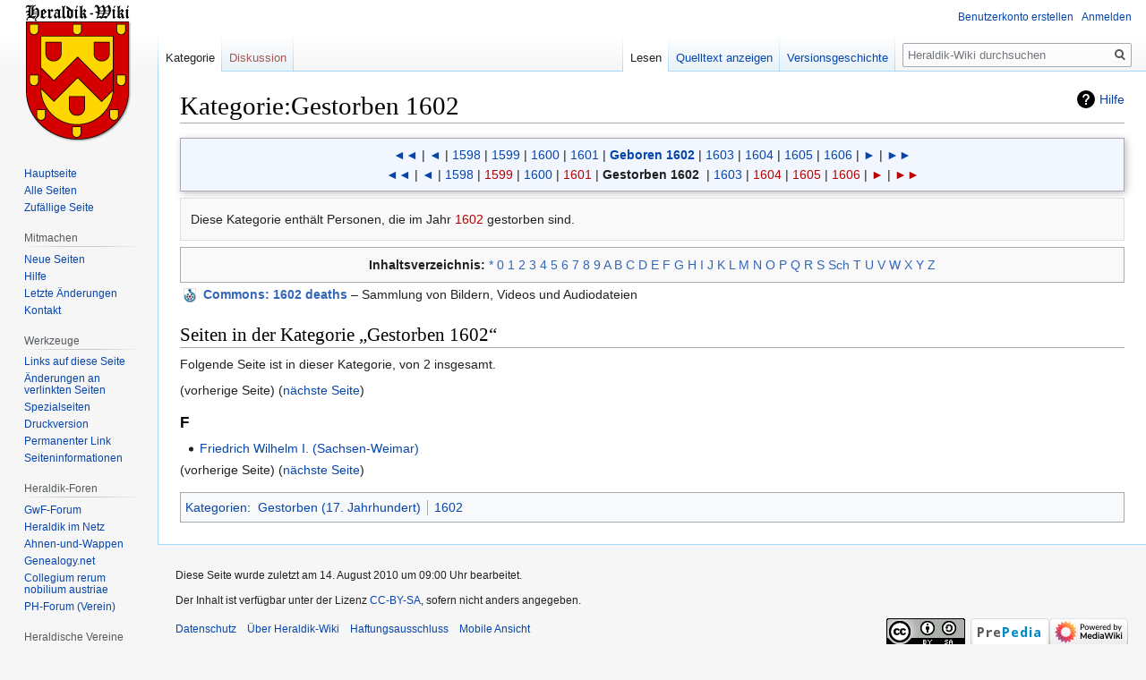

--- FILE ---
content_type: text/html; charset=UTF-8
request_url: https://www.heraldik-wiki.de/index.php?title=Kategorie:Gestorben_1602&pageuntil=O&mobileaction=toggle_view_desktop
body_size: 13199
content:

<!DOCTYPE html>
<html class="client-nojs" lang="de" dir="ltr">
<head>
<meta charset="UTF-8"/>
<title>Kategorie:Gestorben 1602 – Heraldik-Wiki</title>
<script>document.documentElement.className="client-js";RLCONF={"wgBreakFrames":!1,"wgSeparatorTransformTable":[",\t.",".\t,"],"wgDigitTransformTable":["",""],"wgDefaultDateFormat":"dmy","wgMonthNames":["","Januar","Februar","März","April","Mai","Juni","Juli","August","September","Oktober","November","Dezember"],"wgRequestId":"a23e8b18dc51da7de93676e4","wgCSPNonce":!1,"wgCanonicalNamespace":"Category","wgCanonicalSpecialPageName":!1,"wgNamespaceNumber":14,"wgPageName":"Kategorie:Gestorben_1602","wgTitle":"Gestorben 1602","wgCurRevisionId":22196,"wgRevisionId":22196,"wgArticleId":9277,"wgIsArticle":!0,"wgIsRedirect":!1,"wgAction":"view","wgUserName":null,"wgUserGroups":["*"],"wgCategories":["Gestorben (17. Jahrhundert)","1602"],"wgPageContentLanguage":"de","wgPageContentModel":"wikitext","wgRelevantPageName":"Kategorie:Gestorben_1602","wgRelevantArticleId":9277,"wgIsProbablyEditable":!1,"wgRelevantPageIsProbablyEditable":!1,"wgRestrictionEdit":[],"wgRestrictionMove":[],
"wgMFDisplayWikibaseDescriptions":{"search":!1,"nearby":!1,"watchlist":!1,"tagline":!1},"wgMediaViewerOnClick":!0,"wgMediaViewerEnabledByDefault":!0,"wgPageFormsTargetName":null,"wgPageFormsAutocompleteValues":[],"wgPageFormsAutocompleteOnAllChars":!1,"wgPageFormsFieldProperties":[],"wgPageFormsCargoFields":[],"wgPageFormsDependentFields":[],"wgPageFormsCalendarValues":[],"wgPageFormsCalendarParams":[],"wgPageFormsCalendarHTML":null,"wgPageFormsGridValues":[],"wgPageFormsGridParams":[],"wgPageFormsContLangYes":null,"wgPageFormsContLangNo":null,"wgPageFormsContLangMonths":[],"wgPageFormsHeightForMinimizingInstances":800,"wgPageFormsShowOnSelect":[],"wgPageFormsScriptPath":"//www.heraldik-wiki.de/extensions/PageForms","edgValues":null,"wgPageFormsEDSettings":null,"wgAmericanDates":!1};RLSTATE={"site.styles":"ready","noscript":"ready","user.styles":"ready","user":"ready","user.options":"loading","mediawiki.action.view.categoryPage.styles":"ready","mediawiki.helplink"
:"ready","skins.vector.styles.legacy":"ready","ext.tmh.player.styles":"ready"};RLPAGEMODULES=["site","mediawiki.page.startup","mediawiki.page.ready","skins.vector.legacy.js","ext.gadget.editMenus","ext.gadget.WikiMiniAtlas","ext.gadget.OpenStreetMap","mmv.head","mmv.bootstrap.autostart","ext.tmh.player"];</script>
<script>(RLQ=window.RLQ||[]).push(function(){mw.loader.implement("user.options@1hzgi",function($,jQuery,require,module){/*@nomin*/mw.user.tokens.set({"patrolToken":"+\\","watchToken":"+\\","csrfToken":"+\\"});mw.user.options.set({"variant":"de"});
});});</script>
<link rel="stylesheet" href="//www.heraldik-wiki.de/load.php?lang=de&amp;modules=ext.tmh.player.styles%7Cmediawiki.action.view.categoryPage.styles%7Cmediawiki.helplink%7Cskins.vector.styles.legacy&amp;only=styles&amp;skin=vector"/>
<script async="" src="//www.heraldik-wiki.de/load.php?lang=de&amp;modules=startup&amp;only=scripts&amp;raw=1&amp;skin=vector"></script>
<meta name="ResourceLoaderDynamicStyles" content=""/>
<link rel="stylesheet" href="//www.heraldik-wiki.de/load.php?lang=de&amp;modules=site.styles&amp;only=styles&amp;skin=vector"/>
<meta name="generator" content="MediaWiki 1.35.8"/>
<link rel="shortcut icon" href="/favicon.ico"/>
<link rel="search" type="application/opensearchdescription+xml" href="//www.heraldik-wiki.de/opensearch_desc.php" title="Heraldik-Wiki (de)"/>
<link rel="EditURI" type="application/rsd+xml" href="//www.heraldik-wiki.de/api.php?action=rsd"/>
<link rel="license" href="https://creativecommons.org/licenses/by-sa/4.0/"/>
<link rel="alternate" type="application/atom+xml" title="Atom-Feed für „Heraldik-Wiki“" href="//www.heraldik-wiki.de/index.php?title=Spezial:Letzte_%C3%84nderungen&amp;feed=atom"/>
<!--[if lt IE 9]><script src="//www.heraldik-wiki.de/resources/lib/html5shiv/html5shiv.js"></script><![endif]-->
</head>
<body class="mediawiki ltr sitedir-ltr capitalize-all-nouns mw-hide-empty-elt ns-14 ns-subject page-Kategorie_Gestorben_1602 rootpage-Kategorie_Gestorben_1602 skin-vector action-view skin-vector-legacy minerva--history-page-action-enabled">
<div id="mw-page-base" class="noprint"></div>
<div id="mw-head-base" class="noprint"></div>
<div id="content" class="mw-body" role="main">
	<a id="top"></a>
	<div id="siteNotice" class="mw-body-content"></div>
	<div class="mw-indicators mw-body-content">
	<div id="mw-indicator-mw-helplink" class="mw-indicator"><a href="https://www.mediawiki.org/wiki/Special:MyLanguage/Help:Categories" target="_blank" class="mw-helplink">Hilfe</a></div>
	</div>
	<h1 id="firstHeading" class="firstHeading" lang="de">Kategorie:Gestorben 1602</h1>
	<div id="bodyContent" class="mw-body-content">
		<div id="siteSub" class="noprint">Aus Heraldik-Wiki</div>
		<div id="contentSub"></div>
		<div id="contentSub2"></div>
		
		<div id="jump-to-nav"></div>
		<a class="mw-jump-link" href="#mw-head">Zur Navigation springen</a>
		<a class="mw-jump-link" href="#searchInput">Zur Suche springen</a>
		<div id="mw-content-text" lang="de" dir="ltr" class="mw-content-ltr"><div class="mw-parser-output"><div style="text-align:center; background-color:#F2F7FF; border:1px solid #aaaaaa; margin:0 0 0.5em 0; border-collapse:collapse; box-shadow: 2px 2px 8px silver;">
<p><a href="/wiki/Kategorie:Geboren_1592" title="Kategorie:Geboren 1592">◄◄</a> |
<a href="/wiki/Kategorie:Geboren_1597" title="Kategorie:Geboren 1597">◄</a> |
<a href="/wiki/Kategorie:Geboren_1598" title="Kategorie:Geboren 1598">1598</a> |
<a href="/wiki/Kategorie:Geboren_1599" title="Kategorie:Geboren 1599">1599</a> |
<a href="/wiki/Kategorie:Geboren_1600" title="Kategorie:Geboren 1600">1600</a> |
<a href="/wiki/Kategorie:Geboren_1601" title="Kategorie:Geboren 1601">1601</a> |
<b><a href="/wiki/Kategorie:Geboren_1602" title="Kategorie:Geboren 1602">Geboren 1602</a></b>&#160;| <a href="/wiki/Kategorie:Geboren_1603" title="Kategorie:Geboren 1603">1603</a>&#160;| <a href="/wiki/Kategorie:Geboren_1604" title="Kategorie:Geboren 1604">1604</a>&#160;| <a href="/wiki/Kategorie:Geboren_1605" title="Kategorie:Geboren 1605">1605</a>&#160;| <a href="/wiki/Kategorie:Geboren_1606" title="Kategorie:Geboren 1606">1606</a>&#160;| <a href="/wiki/Kategorie:Geboren_1607" title="Kategorie:Geboren 1607">►</a>&#160;| <a href="/wiki/Kategorie:Geboren_1612" title="Kategorie:Geboren 1612">►►</a><br />
<a href="/wiki/Kategorie:Gestorben_1592" title="Kategorie:Gestorben 1592">◄◄</a> |
<a href="/wiki/Kategorie:Gestorben_1597" title="Kategorie:Gestorben 1597">◄</a> |
<a href="/wiki/Kategorie:Gestorben_1598" title="Kategorie:Gestorben 1598">1598</a> |
<a href="//www.heraldik-wiki.de/index.php?title=Kategorie:Gestorben_1599&amp;action=edit&amp;redlink=1" class="new" title="Kategorie:Gestorben 1599 (Seite nicht vorhanden)">1599</a> |
<a href="/wiki/Kategorie:Gestorben_1600" title="Kategorie:Gestorben 1600">1600</a> |
<a href="//www.heraldik-wiki.de/index.php?title=Kategorie:Gestorben_1601&amp;action=edit&amp;redlink=1" class="new" title="Kategorie:Gestorben 1601 (Seite nicht vorhanden)">1601</a> |
<b><a class="mw-selflink selflink">Gestorben 1602</a></b>
&#160;| <a href="/wiki/Kategorie:Gestorben_1603" title="Kategorie:Gestorben 1603">1603</a>&#160;| <a href="//www.heraldik-wiki.de/index.php?title=Kategorie:Gestorben_1604&amp;action=edit&amp;redlink=1" class="new" title="Kategorie:Gestorben 1604 (Seite nicht vorhanden)">1604</a>&#160;| <a href="//www.heraldik-wiki.de/index.php?title=Kategorie:Gestorben_1605&amp;action=edit&amp;redlink=1" class="new" title="Kategorie:Gestorben 1605 (Seite nicht vorhanden)">1605</a>&#160;| <a href="//www.heraldik-wiki.de/index.php?title=Kategorie:Gestorben_1606&amp;action=edit&amp;redlink=1" class="new" title="Kategorie:Gestorben 1606 (Seite nicht vorhanden)">1606</a>&#160;| <a href="//www.heraldik-wiki.de/index.php?title=Kategorie:Gestorben_1607&amp;action=edit&amp;redlink=1" class="new" title="Kategorie:Gestorben 1607 (Seite nicht vorhanden)">►</a>&#160;| <a href="//www.heraldik-wiki.de/index.php?title=Kategorie:Gestorben_1612&amp;action=edit&amp;redlink=1" class="new" title="Kategorie:Gestorben 1612 (Seite nicht vorhanden)">►►</a>
</p>
</div>
<div style="    overflow-x: auto;       margin-top: 0.5em; margin-bottom: 0.5em;   border: 1px solid #DDD; background-color: #F9F9F9;     padding: 0.35em 0.8em;         min-width: 15em;   box-sizing: border-box; -moz-box-sizing: border-box; -webkit-box-sizing: border-box; -ms-box-sizing: border-box; -khtml-box-sizing: border-box;" class="">
<p>Diese Kategorie enthält Personen, die im Jahr <a href="//www.heraldik-wiki.de/index.php?title=1602&amp;action=edit&amp;redlink=1" class="new" title="1602 (Seite nicht vorhanden)">1602</a> gestorben sind.<br />
</p>
</div>
<table border="0" style="border:1px solid #aaaaaa;background-color:#f9f9f9;padding:5px; width:100%; text-align:center;" align="center" id="kat_toc" class="plainlinks">
<tbody><tr>
<td><b>Inhaltsverzeichnis:</b> <a rel="nofollow" class="external text" href="https://www.heraldik-wiki.de/wiki/Kategorie:Gestorben_1602">*</a> <a rel="nofollow" class="external text" href="//www.heraldik-wiki.de/index.php?title=Kategorie:Gestorben_1602&amp;pagefrom=0">0</a> <a rel="nofollow" class="external text" href="//www.heraldik-wiki.de/index.php?title=Kategorie:Gestorben_1602&amp;pagefrom=1">1</a> <a rel="nofollow" class="external text" href="//www.heraldik-wiki.de/index.php?title=Kategorie:Gestorben_1602&amp;pagefrom=2">2</a> <a rel="nofollow" class="external text" href="//www.heraldik-wiki.de/index.php?title=Kategorie:Gestorben_1602&amp;pagefrom=3">3</a> <a rel="nofollow" class="external text" href="//www.heraldik-wiki.de/index.php?title=Kategorie:Gestorben_1602&amp;pagefrom=4">4</a> <a rel="nofollow" class="external text" href="//www.heraldik-wiki.de/index.php?title=Kategorie:Gestorben_1602&amp;pagefrom=5">5</a> <a rel="nofollow" class="external text" href="//www.heraldik-wiki.de/index.php?title=Kategorie:Gestorben_1602&amp;pagefrom=6">6</a> <a rel="nofollow" class="external text" href="//www.heraldik-wiki.de/index.php?title=Kategorie:Gestorben_1602&amp;pagefrom=7">7</a> <a rel="nofollow" class="external text" href="//www.heraldik-wiki.de/index.php?title=Kategorie:Gestorben_1602&amp;pagefrom=8">8</a> <a rel="nofollow" class="external text" href="//www.heraldik-wiki.de/index.php?title=Kategorie:Gestorben_1602&amp;pagefrom=9">9</a> <a rel="nofollow" class="external text" href="//www.heraldik-wiki.de/index.php?title=Kategorie:Gestorben_1602&amp;pagefrom=A">A</a> <a rel="nofollow" class="external text" href="//www.heraldik-wiki.de/index.php?title=Kategorie:Gestorben_1602&amp;pagefrom=B">B</a> <a rel="nofollow" class="external text" href="//www.heraldik-wiki.de/index.php?title=Kategorie:Gestorben_1602&amp;pagefrom=C">C</a> <a rel="nofollow" class="external text" href="//www.heraldik-wiki.de/index.php?title=Kategorie:Gestorben_1602&amp;pagefrom=D">D</a> <a rel="nofollow" class="external text" href="//www.heraldik-wiki.de/index.php?title=Kategorie:Gestorben_1602&amp;pagefrom=E">E</a> <a rel="nofollow" class="external text" href="//www.heraldik-wiki.de/index.php?title=Kategorie:Gestorben_1602&amp;pagefrom=F">F</a> <a rel="nofollow" class="external text" href="//www.heraldik-wiki.de/index.php?title=Kategorie:Gestorben_1602&amp;pagefrom=G">G</a> <a rel="nofollow" class="external text" href="//www.heraldik-wiki.de/index.php?title=Kategorie:Gestorben_1602&amp;pagefrom=H">H</a> <a rel="nofollow" class="external text" href="//www.heraldik-wiki.de/index.php?title=Kategorie:Gestorben_1602&amp;pagefrom=I">I</a> <a rel="nofollow" class="external text" href="//www.heraldik-wiki.de/index.php?title=Kategorie:Gestorben_1602&amp;pagefrom=J">J</a> <a rel="nofollow" class="external text" href="//www.heraldik-wiki.de/index.php?title=Kategorie:Gestorben_1602&amp;pagefrom=K">K</a> <a rel="nofollow" class="external text" href="//www.heraldik-wiki.de/index.php?title=Kategorie:Gestorben_1602&amp;pagefrom=L">L</a> <a rel="nofollow" class="external text" href="//www.heraldik-wiki.de/index.php?title=Kategorie:Gestorben_1602&amp;pagefrom=M">M</a> <a rel="nofollow" class="external text" href="//www.heraldik-wiki.de/index.php?title=Kategorie:Gestorben_1602&amp;pagefrom=N">N</a> <a rel="nofollow" class="external text" href="//www.heraldik-wiki.de/index.php?title=Kategorie:Gestorben_1602&amp;pagefrom=O">O</a> <a rel="nofollow" class="external text" href="//www.heraldik-wiki.de/index.php?title=Kategorie:Gestorben_1602&amp;pagefrom=P">P</a> <a rel="nofollow" class="external text" href="//www.heraldik-wiki.de/index.php?title=Kategorie:Gestorben_1602&amp;pagefrom=Q">Q</a> <a rel="nofollow" class="external text" href="//www.heraldik-wiki.de/index.php?title=Kategorie:Gestorben_1602&amp;pagefrom=R">R</a> <a rel="nofollow" class="external text" href="//www.heraldik-wiki.de/index.php?title=Kategorie:Gestorben_1602&amp;pagefrom=S">S</a> <a rel="nofollow" class="external text" href="//www.heraldik-wiki.de/index.php?title=Kategorie:Gestorben_1602&amp;pagefrom=Sch">Sch</a> <a rel="nofollow" class="external text" href="//www.heraldik-wiki.de/index.php?title=Kategorie:Gestorben_1602&amp;pagefrom=T">T</a> <a rel="nofollow" class="external text" href="//www.heraldik-wiki.de/index.php?title=Kategorie:Gestorben_1602&amp;pagefrom=U">U</a> <a rel="nofollow" class="external text" href="//www.heraldik-wiki.de/index.php?title=Kategorie:Gestorben_1602&amp;pagefrom=V">V</a> <a rel="nofollow" class="external text" href="//www.heraldik-wiki.de/index.php?title=Kategorie:Gestorben_1602&amp;pagefrom=W">W</a> <a rel="nofollow" class="external text" href="//www.heraldik-wiki.de/index.php?title=Kategorie:Gestorben_1602&amp;pagefrom=X">X</a> <a rel="nofollow" class="external text" href="//www.heraldik-wiki.de/index.php?title=Kategorie:Gestorben_1602&amp;pagefrom=Y">Y</a> <a rel="nofollow" class="external text" href="//www.heraldik-wiki.de/index.php?title=Kategorie:Gestorben_1602&amp;pagefrom=Z">Z</a>
</td></tr></tbody></table>
<div class="sisterproject" style="margin:0.1em 0 0 0;"><div class="noresize noviewer" style="display:inline-block; line-height:10px; min-width:1.6em; text-align:center;" aria-hidden="true" role="presentation"><img alt="" src="//www.heraldik-wiki.de/images/thumb/HW-Commons.png/14px-HW-Commons.png" decoding="async" title="Commons" width="14" height="16" srcset="//www.heraldik-wiki.de/images/thumb/HW-Commons.png/21px-HW-Commons.png 1.5x, //www.heraldik-wiki.de/images/thumb/HW-Commons.png/28px-HW-Commons.png 2x" data-file-width="64" data-file-height="73" /></div> <b><span class="plainlinks"><a rel="nofollow" class="external text" href="https://commons.wikimedia.org/wiki/Category:1602_deaths?uselang=de"><span lang="en">Commons</span>: 1602 deaths</a></span></b>&#160;– Sammlung von Bildern, Videos und Audiodateien</div>
<!-- 
NewPP limit report
Cached time: 20260118090002
Cache expiry: 86400
Dynamic content: false
Complications: []
CPU time usage: 0.041 seconds
Real time usage: 0.043 seconds
Preprocessor visited node count: 552/1000000
Post‐expand include size: 20504/8388608 bytes
Template argument size: 1689/8388608 bytes
Highest expansion depth: 9/40
Expensive parser function count: 0/100
Unstrip recursion depth: 0/20
Unstrip post‐expand size: 0/5000000 bytes
-->
<!--
Transclusion expansion time report (%,ms,calls,template)
100.00%   15.651      1 -total
 79.08%   12.376      1 Vorlage:Kategorie_Ge
 24.17%    3.783      1 Vorlage:Kasten_mit_Design
 23.11%    3.617      1 Vorlage:TOC_Kategorie
 20.36%    3.186      1 Vorlage:Commonscat
 16.82%    2.632      1 Vorlage:HTMLTag
  5.15%    0.806      1 Vorlage:Str_left
  4.74%    0.742      1 Vorlage:VendorCSS
  4.30%    0.673      1 Vorlage:WikiLayout
  4.23%    0.662      1 Vorlage:Kalenderstil
-->

<!-- Saved in parser cache with key heraldik:pcache:idhash:9277-0!canonical and timestamp 20260118090002 and revision id 22196
 -->
</div><div class="mw-category-generated" lang="de" dir="ltr"><div id="mw-pages">
<h2>Seiten in der Kategorie „Gestorben 1602“</h2>
<p>Folgende Seite ist in dieser Kategorie, von 2 insgesamt.
</p>(vorherige Seite) (<a href="//www.heraldik-wiki.de/index.php?title=Kategorie:Gestorben_1602&amp;mobileaction=toggle_view_desktop&amp;pagefrom=O#mw-pages" title="Kategorie:Gestorben 1602">nächste Seite</a>)<div lang="de" dir="ltr" class="mw-content-ltr"><h3>F</h3>
<ul><li><a href="/wiki/Friedrich_Wilhelm_I._(Sachsen-Weimar)" title="Friedrich Wilhelm I. (Sachsen-Weimar)">Friedrich Wilhelm I. (Sachsen-Weimar)</a></li></ul></div>(vorherige Seite) (<a href="//www.heraldik-wiki.de/index.php?title=Kategorie:Gestorben_1602&amp;mobileaction=toggle_view_desktop&amp;pagefrom=O#mw-pages" title="Kategorie:Gestorben 1602">nächste Seite</a>)
</div></div></div><div class="printfooter">Abgerufen von „<a dir="ltr" href="https://www.heraldik-wiki.de/index.php?title=Kategorie:Gestorben_1602&amp;oldid=22196">https://www.heraldik-wiki.de/index.php?title=Kategorie:Gestorben_1602&amp;oldid=22196</a>“</div>
		<div id="catlinks" class="catlinks" data-mw="interface"><div id="mw-normal-catlinks" class="mw-normal-catlinks"><a href="/wiki/Spezial:Kategorien" title="Spezial:Kategorien">Kategorien</a>: <ul><li><a href="/wiki/Kategorie:Gestorben_(17._Jahrhundert)" title="Kategorie:Gestorben (17. Jahrhundert)">Gestorben (17. Jahrhundert)</a></li><li><a href="/wiki/Kategorie:1602" title="Kategorie:1602">1602</a></li></ul></div></div>
	</div>
</div>

<div id="mw-navigation">
	<h2>Navigationsmenü</h2>
	<div id="mw-head">
		<!-- Please do not use role attribute as CSS selector, it is deprecated. -->
<nav id="p-personal" class="vector-menu" aria-labelledby="p-personal-label" role="navigation" 
	 >
	<h3 id="p-personal-label">
		<span>Meine Werkzeuge</span>
	</h3>
	<!-- Please do not use the .body class, it is deprecated. -->
	<div class="body vector-menu-content">
		<!-- Please do not use the .menu class, it is deprecated. -->
		<ul class="vector-menu-content-list"><li id="pt-createaccount"><a href="//www.heraldik-wiki.de/index.php?title=Spezial:Benutzerkonto_anlegen&amp;returnto=Kategorie%3AGestorben+1602&amp;returntoquery=pageuntil%3DO%26mobileaction%3Dtoggle_view_desktop" title="Wir ermutigen dich dazu, ein Benutzerkonto zu erstellen und dich anzumelden. Es ist jedoch nicht zwingend erforderlich.">Benutzerkonto erstellen</a></li><li id="pt-login"><a href="//www.heraldik-wiki.de/index.php?title=Spezial:Anmelden&amp;returnto=Kategorie%3AGestorben+1602&amp;returntoquery=pageuntil%3DO%26mobileaction%3Dtoggle_view_desktop" title="Sich anzumelden wird gerne gesehen, ist jedoch nicht zwingend erforderlich. [o]" accesskey="o">Anmelden</a></li></ul>
		
	</div>
</nav>


		<div id="left-navigation">
			<!-- Please do not use role attribute as CSS selector, it is deprecated. -->
<nav id="p-namespaces" class="vector-menu vector-menu-tabs vectorTabs" aria-labelledby="p-namespaces-label" role="navigation" 
	 >
	<h3 id="p-namespaces-label">
		<span>Namensräume</span>
	</h3>
	<!-- Please do not use the .body class, it is deprecated. -->
	<div class="body vector-menu-content">
		<!-- Please do not use the .menu class, it is deprecated. -->
		<ul class="vector-menu-content-list"><li id="ca-nstab-category" class="selected"><a href="/wiki/Kategorie:Gestorben_1602" title="Kategorieseite anzeigen [c]" accesskey="c">Kategorie</a></li><li id="ca-talk" class="new"><a href="//www.heraldik-wiki.de/index.php?title=Kategorie_Diskussion:Gestorben_1602&amp;action=edit&amp;redlink=1" rel="discussion" title="Diskussion zum Seiteninhalt (Seite nicht vorhanden) [t]" accesskey="t">Diskussion</a></li></ul>
		
	</div>
</nav>


			<!-- Please do not use role attribute as CSS selector, it is deprecated. -->
<nav id="p-variants" class="vector-menu-empty emptyPortlet vector-menu vector-menu-dropdown vectorMenu" aria-labelledby="p-variants-label" role="navigation" 
	 >
	<input type="checkbox" class="vector-menu-checkbox vectorMenuCheckbox" aria-labelledby="p-variants-label" />
	<h3 id="p-variants-label">
		<span>Varianten</span>
	</h3>
	<!-- Please do not use the .body class, it is deprecated. -->
	<div class="body vector-menu-content">
		<!-- Please do not use the .menu class, it is deprecated. -->
		<ul class="menu vector-menu-content-list"></ul>
		
	</div>
</nav>


		</div>
		<div id="right-navigation">
			<!-- Please do not use role attribute as CSS selector, it is deprecated. -->
<nav id="p-views" class="vector-menu vector-menu-tabs vectorTabs" aria-labelledby="p-views-label" role="navigation" 
	 >
	<h3 id="p-views-label">
		<span>Ansichten</span>
	</h3>
	<!-- Please do not use the .body class, it is deprecated. -->
	<div class="body vector-menu-content">
		<!-- Please do not use the .menu class, it is deprecated. -->
		<ul class="vector-menu-content-list"><li id="ca-view" class="collapsible selected"><a href="/wiki/Kategorie:Gestorben_1602">Lesen</a></li><li id="ca-viewsource" class="collapsible"><a href="//www.heraldik-wiki.de/index.php?title=Kategorie:Gestorben_1602&amp;action=edit" title="Diese Seite ist geschützt. Ihr Quelltext kann dennoch angesehen und kopiert werden. [e]" accesskey="e">Quelltext anzeigen</a></li><li id="ca-history" class="collapsible"><a href="//www.heraldik-wiki.de/index.php?title=Kategorie:Gestorben_1602&amp;action=history" title="Frühere Versionen dieser Seite [h]" accesskey="h">Versionsgeschichte</a></li></ul>
		
	</div>
</nav>


			<!-- Please do not use role attribute as CSS selector, it is deprecated. -->
<nav id="p-cactions" class="vector-menu-empty emptyPortlet vector-menu vector-menu-dropdown vectorMenu" aria-labelledby="p-cactions-label" role="navigation" 
	 >
	<input type="checkbox" class="vector-menu-checkbox vectorMenuCheckbox" aria-labelledby="p-cactions-label" />
	<h3 id="p-cactions-label">
		<span>Mehr</span>
	</h3>
	<!-- Please do not use the .body class, it is deprecated. -->
	<div class="body vector-menu-content">
		<!-- Please do not use the .menu class, it is deprecated. -->
		<ul class="menu vector-menu-content-list"></ul>
		
	</div>
</nav>


			<div id="p-search" role="search">
	<h3 >
		<label for="searchInput">Suche</label>
	</h3>
	<form action="//www.heraldik-wiki.de/index.php" id="searchform">
		<div id="simpleSearch">
			<input type="search" name="search" placeholder="Heraldik-Wiki durchsuchen" title="Heraldik-Wiki durchsuchen [f]" accesskey="f" id="searchInput"/>
			<input type="hidden" name="title" value="Spezial:Suche">
			<input type="submit" name="fulltext" value="Suchen" title="Suche nach Seiten, die diesen Text enthalten" id="mw-searchButton" class="searchButton mw-fallbackSearchButton"/>
			<input type="submit" name="go" value="Seite" title="Gehe direkt zu der Seite mit genau diesem Namen, falls sie vorhanden ist." id="searchButton" class="searchButton"/>
		</div>
	</form>
</div>

		</div>
	</div>
	
<div id="mw-panel">
	<div id="p-logo" role="banner">
		<a  title="Hauptseite" class="mw-wiki-logo" href="/wiki/Hauptseite"></a>
	</div>
	<!-- Please do not use role attribute as CSS selector, it is deprecated. -->
<nav id="p-navigation" class="vector-menu vector-menu-portal portal portal-first" aria-labelledby="p-navigation-label" role="navigation" 
	 >
	<h3 id="p-navigation-label">
		<span>Navigation</span>
	</h3>
	<!-- Please do not use the .body class, it is deprecated. -->
	<div class="body vector-menu-content">
		<!-- Please do not use the .menu class, it is deprecated. -->
		<ul class="vector-menu-content-list"><li id="n-mainpage-description"><a href="/wiki/Hauptseite" title="Hauptseite besuchen [z]" accesskey="z">Hauptseite</a></li><li id="n-Alle-Seiten"><a href="/wiki/Spezial:Alle_Seiten">Alle Seiten</a></li><li id="n-randompage"><a href="/wiki/Spezial:Zuf%C3%A4llige_Seite" title="Zufällige Seite aufrufen [x]" accesskey="x">Zufällige Seite</a></li></ul>
		
	</div>
</nav>


	<!-- Please do not use role attribute as CSS selector, it is deprecated. -->
<nav id="p-Mitmachen" class="vector-menu vector-menu-portal portal" aria-labelledby="p-Mitmachen-label" role="navigation" 
	 >
	<h3 id="p-Mitmachen-label">
		<span>Mitmachen</span>
	</h3>
	<!-- Please do not use the .body class, it is deprecated. -->
	<div class="body vector-menu-content">
		<!-- Please do not use the .menu class, it is deprecated. -->
		<ul class="vector-menu-content-list"><li id="n-Neue-Seiten"><a href="/wiki/Spezial:Neue_Seiten">Neue Seiten</a></li><li id="n-Hilfe"><a href="/wiki/Hilfe:Inhaltsverzeichnis">Hilfe</a></li><li id="n-recentchanges"><a href="/wiki/Spezial:Letzte_%C3%84nderungen" title="Liste der letzten Änderungen in diesem Wiki [r]" accesskey="r">Letzte Änderungen</a></li><li id="n-Kontakt"><a href="/wiki/Heraldik-Wiki:Kontakt">Kontakt</a></li></ul>
		
	</div>
</nav>

<!-- Please do not use role attribute as CSS selector, it is deprecated. -->
<nav id="p-tb" class="vector-menu vector-menu-portal portal" aria-labelledby="p-tb-label" role="navigation" 
	 >
	<h3 id="p-tb-label">
		<span>Werkzeuge</span>
	</h3>
	<!-- Please do not use the .body class, it is deprecated. -->
	<div class="body vector-menu-content">
		<!-- Please do not use the .menu class, it is deprecated. -->
		<ul class="vector-menu-content-list"><li id="t-whatlinkshere"><a href="/wiki/Spezial:Linkliste/Kategorie:Gestorben_1602" title="Liste aller Seiten, die hierher verlinken [j]" accesskey="j">Links auf diese Seite</a></li><li id="t-recentchangeslinked"><a href="/wiki/Spezial:%C3%84nderungen_an_verlinkten_Seiten/Kategorie:Gestorben_1602" rel="nofollow" title="Letzte Änderungen an Seiten, die von hier verlinkt sind [k]" accesskey="k">Änderungen an verlinkten Seiten</a></li><li id="t-specialpages"><a href="/wiki/Spezial:Spezialseiten" title="Liste aller Spezialseiten [q]" accesskey="q">Spezialseiten</a></li><li id="t-print"><a href="javascript:print();" rel="alternate" title="Druckansicht dieser Seite [p]" accesskey="p">Druckversion</a></li><li id="t-permalink"><a href="//www.heraldik-wiki.de/index.php?title=Kategorie:Gestorben_1602&amp;oldid=22196" title="Dauerhafter Link zu dieser Seitenversion">Permanenter Link</a></li><li id="t-info"><a href="//www.heraldik-wiki.de/index.php?title=Kategorie:Gestorben_1602&amp;action=info" title="Weitere Informationen über diese Seite">Seiten­informationen</a></li></ul>
		
	</div>
</nav>

<!-- Please do not use role attribute as CSS selector, it is deprecated. -->
<nav id="p-Heraldik-Foren" class="vector-menu vector-menu-portal portal" aria-labelledby="p-Heraldik-Foren-label" role="navigation" 
	 >
	<h3 id="p-Heraldik-Foren-label">
		<span>Heraldik-Foren</span>
	</h3>
	<!-- Please do not use the .body class, it is deprecated. -->
	<div class="body vector-menu-content">
		<!-- Please do not use the .menu class, it is deprecated. -->
		<ul class="vector-menu-content-list"><li id="n-GwF-Forum"><a href="http://www.gemeinschaft-wappenfuehrender-familien.com/forum/index.php" rel="nofollow">GwF-Forum</a></li><li id="n-Heraldik-im-Netz"><a href="http://www.heraldik-wappen.de/" rel="nofollow">Heraldik im Netz</a></li><li id="n-Ahnen-und-Wappen"><a href="http://www.ahnen-und-wappen.de/forum/index.php" rel="nofollow">Ahnen-und-Wappen</a></li><li id="n-Genealogy.net"><a href="http://forum.genealogy.net/index.php?page=Board&amp;boardID=27" rel="nofollow">Genealogy.net</a></li><li id="n-Collegium-rerum-nobilium-austriae"><a href="https://www.coresno.com/" rel="nofollow">Collegium rerum nobilium austriae</a></li><li id="n-PH-Forum-.28Verein.29"><a href="http://www.roland-wappenrolle-perleberg.de/forum/index.php" rel="nofollow">PH-Forum (Verein)</a></li></ul>
		
	</div>
</nav>

<!-- Please do not use role attribute as CSS selector, it is deprecated. -->
<nav id="p-Heraldische Vereine" class="vector-menu vector-menu-portal portal" aria-labelledby="p-Heraldische Vereine-label" role="navigation" 
	 >
	<h3 id="p-Heraldische Vereine-label">
		<span>Heraldische Vereine</span>
	</h3>
	<!-- Please do not use the .body class, it is deprecated. -->
	<div class="body vector-menu-content">
		<!-- Please do not use the .menu class, it is deprecated. -->
		<ul class="vector-menu-content-list"><li id="n-Prignitz-Herold-.28RWP.29"><a href="/wiki/Prignitz_Herold_(Verein)">Prignitz Herold (RWP)</a></li><li id="n-Herold-.28DWR.29"><a href="/wiki/Herold_(Verein)">Herold (DWR)</a></li><li id="n-Zum-Kleeblatt-.28NWR.29"><a href="/wiki/Heraldischer_Verein_%E2%80%9EZum_Kleeblatt%E2%80%9C">Zum Kleeblatt (NWR)</a></li><li id="n-M.C3.BCnchner-Wappen-Herold-.28WMH.29"><a href="/wiki/M%C3%BCnchner_Wappen-Herold_(Verein)">Münchner Wappen-Herold (WMH)</a></li><li id="n-HKF-.28RMWR.29"><a href="/wiki/Historischer_und_kultureller_F%C3%B6rderverein_Schloss_Alsbach_(Verein)">HKF (RMWR)</a></li><li id="n-Wappen-L.C3.B6we"><a href="/wiki/Wappen-L%C3%B6we_Heraldische_Gesellschaft_(Verein)">Wappen-Löwe</a></li><li id="n-Wappen-Herold-.28ADW.29"><a href="/wiki/Wappen-Herold_Deutsche_Heraldische_Gesellschaft_(Verein)">Wappen-Herold (ADW)</a></li></ul>
		
	</div>
</nav>

<!-- Please do not use role attribute as CSS selector, it is deprecated. -->
<nav id="p-Wappensammlung (online)" class="vector-menu vector-menu-portal portal" aria-labelledby="p-Wappensammlung (online)-label" role="navigation" 
	 >
	<h3 id="p-Wappensammlung (online)-label">
		<span>Wappensammlung (online)</span>
	</h3>
	<!-- Please do not use the .body class, it is deprecated. -->
	<div class="body vector-menu-content">
		<!-- Please do not use the .menu class, it is deprecated. -->
		<ul class="vector-menu-content-list"><li id="n-GWF-Wappensammlung"><a href="http://www.gemeinschaft-wappenfuehrender-familien.com/wappenrolle" rel="nofollow">GWF-Wappensammlung</a></li><li id="n-PH-Wappenregister"><a href="http://www.roland-wappenrolle-perleberg.de/wappenrolle/" rel="nofollow">PH-Wappenregister</a></li><li id="n-Greve-Wappenindex"><a href="http://www.familie-greve.de/wappenindex/" rel="nofollow">Greve-Wappenindex</a></li><li id="n-Heraldry-of-the-world"><a href="https://www.heraldry-wiki.com/heraldrywiki/index.php?title=Heraldry_of_the_world" rel="nofollow">Heraldry of the world</a></li><li id="n-Fr.C3.A4nkische-Wappenrolle"><a href="/wiki/Fr%C3%A4nkische_Wappenrolle">Fränkische Wappenrolle</a></li><li id="n-chgh-Wappensammlung-.28Schweiz.29"><a href="http://wappensammlung.ch" rel="nofollow">chgh-Wappensammlung (Schweiz)</a></li><li id="n-Wappenregister-Pro-Heraldica"><a href="https://pro-heraldica.de/heraldik/wappenregister-durchsuchen/" rel="nofollow">Wappenregister Pro Heraldica</a></li><li id="n-Wappenwiki"><a href="http://wappenwiki.org/index.php/Main_Page" rel="nofollow">Wappenwiki</a></li><li id="n-SiebmacherWiki"><a href="http://siebmacherwiki.de/index.php?title=Hauptseite" rel="nofollow">SiebmacherWiki</a></li></ul>
		
	</div>
</nav>

<!-- Please do not use role attribute as CSS selector, it is deprecated. -->
<nav id="p-Heraldik-Blogs" class="vector-menu vector-menu-portal portal" aria-labelledby="p-Heraldik-Blogs-label" role="navigation" 
	 >
	<h3 id="p-Heraldik-Blogs-label">
		<span>Heraldik-Blogs</span>
	</h3>
	<!-- Please do not use the .body class, it is deprecated. -->
	<div class="body vector-menu-content">
		<!-- Please do not use the .menu class, it is deprecated. -->
		<ul class="vector-menu-content-list"><li id="n-La-langue-du-blason"><a href="http://lalanguedublason.blogspot.fr" rel="nofollow">La langue du blason</a></li><li id="n-Pro-heraldica-Blog"><a href="http://pro-heraldica.de/blog" rel="nofollow">Pro-heraldica-Blog</a></li><li id="n-Herald.C3.ADca-Nova"><a href="https://heraldica.hypotheses.org/" rel="nofollow">Heraldíca Nova</a></li><li id="n-Archivalia-by-K.-G."><a href="https://archivalia.hypotheses.org/" rel="nofollow">Archivalia by K. G.</a></li><li id="n-Heraldik-by-D.-E."><a href="http://wiesel.lu/heraldik/projekte" rel="nofollow">Heraldik by D. E.</a></li><li id="n-Mistholme"><a href="http://mistholme.com/pictorial-dictionary-of-heraldry/#alphalist" rel="nofollow">Mistholme</a></li><li id="n-Schwedischer-Blog"><a href="https://waslingmedia.se/" rel="nofollow">Schwedischer Blog</a></li><li id="n-Heraldisches-Vokabular-.28Hero.29"><a href="https://finto.fi/hero/en/?clang=de" rel="nofollow">Heraldisches Vokabular (Hero)</a></li><li id="n-Heraldik-unterwegs"><a href="http://heraldik-unterwegs.berlinerwappen.de/" rel="nofollow">Heraldik unterwegs</a></li></ul>
		
	</div>
</nav>


	<!-- Please do not use role attribute as CSS selector, it is deprecated. -->
<nav id="p-lang" class="vector-menu vector-menu-portal portal" aria-labelledby="p-lang-label" role="navigation" 
	 >
	<h3 id="p-lang-label">
		<span>Artikel in anderen Wikis/Sprachen</span>
	</h3>
	<!-- Please do not use the .body class, it is deprecated. -->
	<div class="body vector-menu-content">
		<!-- Please do not use the .menu class, it is deprecated. -->
		<ul class="vector-menu-content-list"><li class="interlanguage-link interwiki-be-x-old"><a href="http://be-x-old.wikipedia.org/wiki/%D0%9A%D0%B0%D1%82%D1%8D%D0%B3%D0%BE%D1%80%D1%8B%D1%8F:%D0%9F%D0%B0%D0%BC%D0%B5%D1%80%D0%BB%D1%96_%D1%9E_1602_%D0%B3%D0%BE%D0%B4%D0%B7%D0%B5" title="Катэгорыя:Памерлі ў 1602 годзе – беларуская (тарашкевіца)‎" lang="be-tarask" hreflang="be-tarask" class="interlanguage-link-target">Беларуская (тарашкевіца)‎</a></li><li class="interlanguage-link interwiki-bn"><a href="http://bn.wikipedia.org/wiki/%E0%A6%AC%E0%A6%BF%E0%A6%B7%E0%A6%AF%E0%A6%BC%E0%A6%B6%E0%A7%8D%E0%A6%B0%E0%A7%87%E0%A6%A3%E0%A7%80:%E0%A7%A7%E0%A7%AC%E0%A7%A6%E0%A7%A8-%E0%A6%8F_%E0%A6%AE%E0%A7%83%E0%A6%A4%E0%A7%8D%E0%A6%AF%E0%A7%81" title="বিষয়শ্রেণী:১৬০২-এ মৃত্যু – Bengalisch" lang="bn" hreflang="bn" class="interlanguage-link-target">বাংলা</a></li><li class="interlanguage-link interwiki-bpy"><a href="http://bpy.wikipedia.org/wiki/%E0%A6%A5%E0%A6%BE%E0%A6%95:%E0%A6%AE%E0%A6%BE%E0%A6%B0%E0%A6%BF_%E0%A7%A7%E0%A7%AC%E0%A7%A6%E0%A7%A8-%E0%A6%8F_%E0%A6%AE%E0%A6%B0%E0%A6%BF%E0%A6%B8%E0%A6%BF%E0%A6%A4%E0%A6%BE_(%E0%A6%A6%E0%A7%8C_%E0%A6%87%E0%A6%B8%E0%A6%BF%E0%A6%A4%E0%A6%BE)" title="থাক:মারি ১৬০২-এ মরিসিতা (দৌ ইসিতা) – Bishnupriya" lang="bpy" hreflang="bpy" class="interlanguage-link-target">বিষ্ণুপ্রিয়া মণিপুরী</a></li><li class="interlanguage-link interwiki-br"><a href="http://br.wikipedia.org/wiki/Rummad:Marvio%C3%B9_1602" title="Rummad:Marvioù 1602 – Bretonisch" lang="br" hreflang="br" class="interlanguage-link-target">Brezhoneg</a></li><li class="interlanguage-link interwiki-bs"><a href="http://bs.wikipedia.org/wiki/Kategorija:1602_smrti" title="Kategorija:1602 smrti – Bosnisch" lang="bs" hreflang="bs" class="interlanguage-link-target">Bosanski</a></li><li class="interlanguage-link interwiki-cs"><a href="http://cs.wikipedia.org/wiki/Kategorie:%C3%9Amrt%C3%AD_1602" title="Kategorie:Úmrtí 1602 – Tschechisch" lang="cs" hreflang="cs" class="interlanguage-link-target">Čeština</a></li><li class="interlanguage-link interwiki-cy"><a href="http://cy.wikipedia.org/wiki/Categori:Marwolaethau_1602" title="Categori:Marwolaethau 1602 – Walisisch" lang="cy" hreflang="cy" class="interlanguage-link-target">Cymraeg</a></li><li class="interlanguage-link interwiki-da"><a href="http://da.wikipedia.org/wiki/Kategori:D%C3%B8de_i_1602" title="Kategori:Døde i 1602 – Dänisch" lang="da" hreflang="da" class="interlanguage-link-target">Dansk</a></li><li class="interlanguage-link interwiki-de"><a href="https://de.wikipedia.org/wiki/Kategorie:Gestorben_1602" title="Kategorie:Gestorben 1602 – Deutsch" lang="de" hreflang="de" class="interlanguage-link-target">Deutsch</a></li><li class="interlanguage-link interwiki-en"><a href="https://en.wikipedia.org/wiki/Category:1602_deaths" title="Category:1602 deaths – Englisch" lang="en" hreflang="en" class="interlanguage-link-target">English</a></li><li class="interlanguage-link interwiki-eo"><a href="http://eo.wikipedia.org/wiki/Kategorio:Mortintoj_en_1602" title="Kategorio:Mortintoj en 1602 – Esperanto" lang="eo" hreflang="eo" class="interlanguage-link-target">Esperanto</a></li><li class="interlanguage-link interwiki-es"><a href="http://es.wikipedia.org/wiki/Categor%C3%ADa:Fallecidos_en_1602" title="Categoría:Fallecidos en 1602 – Spanisch" lang="es" hreflang="es" class="interlanguage-link-target">Español</a></li><li class="interlanguage-link interwiki-et"><a href="http://et.wikipedia.org/wiki/Kategooria:Surnud_1602" title="Kategooria:Surnud 1602 – Estnisch" lang="et" hreflang="et" class="interlanguage-link-target">Eesti</a></li><li class="interlanguage-link interwiki-eu"><a href="http://eu.wikipedia.org/wiki/Kategoria:1602ko_heriotzak" title="Kategoria:1602ko heriotzak – Baskisch" lang="eu" hreflang="eu" class="interlanguage-link-target">Euskara</a></li><li class="interlanguage-link interwiki-fa"><a href="http://fa.wikipedia.org/wiki/%D8%B1%D8%AF%D9%87:%D8%AF%D8%B1%DA%AF%D8%B0%D8%B4%D8%AA%DA%AF%D8%A7%D9%86_%DB%B1%DB%B6%DB%B0%DB%B2_(%D9%85%DB%8C%D9%84%D8%A7%D8%AF%DB%8C)" title="رده:درگذشتگان ۱۶۰۲ (میلادی) – Persisch" lang="fa" hreflang="fa" class="interlanguage-link-target">فارسی</a></li><li class="interlanguage-link interwiki-fr"><a href="https://fr.wikipedia.org/wiki/Cat%C3%A9gorie:D%C3%A9c%C3%A8s_en_1602" title="Catégorie:Décès en 1602 – Französisch" lang="fr" hreflang="fr" class="interlanguage-link-target">Français</a></li><li class="interlanguage-link interwiki-gan"><a href="http://gan.wikipedia.org/wiki/Category:1602%E5%B9%B4%E9%81%8E%E4%B8%96" title="Category:1602年過世 – Gan" lang="gan" hreflang="gan" class="interlanguage-link-target">贛語</a></li><li class="interlanguage-link interwiki-hsb"><a href="http://hsb.wikipedia.org/wiki/Kategorija:Zemr._1602" title="Kategorija:Zemr. 1602 – Obersorbisch" lang="hsb" hreflang="hsb" class="interlanguage-link-target">Hornjoserbsce</a></li><li class="interlanguage-link interwiki-id"><a href="http://id.wikipedia.org/wiki/Kategori:Kematian_1602" title="Kategori:Kematian 1602 – Indonesisch" lang="id" hreflang="id" class="interlanguage-link-target">Bahasa Indonesia</a></li><li class="interlanguage-link interwiki-it"><a href="https://it.wikipedia.org/wiki/Categoria:Morti_nel_1602" title="Categoria:Morti nel 1602 – Italienisch" lang="it" hreflang="it" class="interlanguage-link-target">Italiano</a></li><li class="interlanguage-link interwiki-ja"><a href="http://ja.wikipedia.org/wiki/Category:1602%E5%B9%B4%E6%B2%A1" title="Category:1602年没 – Japanisch" lang="ja" hreflang="ja" class="interlanguage-link-target">日本語</a></li><li class="interlanguage-link interwiki-jv"><a href="http://jv.wikipedia.org/wiki/Kategori:Pati_1602" title="Kategori:Pati 1602 – Javanisch" lang="jv" hreflang="jv" class="interlanguage-link-target">Jawa</a></li><li class="interlanguage-link interwiki-ka"><a href="http://ka.wikipedia.org/wiki/%E1%83%99%E1%83%90%E1%83%A2%E1%83%94%E1%83%92%E1%83%9D%E1%83%A0%E1%83%98%E1%83%90:%E1%83%92%E1%83%90%E1%83%A0%E1%83%93%E1%83%90%E1%83%AA%E1%83%95%E1%83%9A%E1%83%98%E1%83%9A%E1%83%98_1602" title="კატეგორია:გარდაცვლილი 1602 – Georgisch" lang="ka" hreflang="ka" class="interlanguage-link-target">Ქართული</a></li><li class="interlanguage-link interwiki-ko"><a href="http://ko.wikipedia.org/wiki/%EB%B6%84%EB%A5%98:1602%EB%85%84_%EC%A3%BD%EC%9D%8C" title="분류:1602년 죽음 – Koreanisch" lang="ko" hreflang="ko" class="interlanguage-link-target">한국어</a></li><li class="interlanguage-link interwiki-la"><a href="http://la.wikipedia.org/wiki/Categoria:Mortui_1602" title="Categoria:Mortui 1602 – Latein" lang="la" hreflang="la" class="interlanguage-link-target">Latina</a></li><li class="interlanguage-link interwiki-lb"><a href="http://lb.wikipedia.org/wiki/Kategorie:Gestuerwen_1602" title="Kategorie:Gestuerwen 1602 – Luxemburgisch" lang="lb" hreflang="lb" class="interlanguage-link-target">Lëtzebuergesch</a></li><li class="interlanguage-link interwiki-lv"><a href="http://lv.wikipedia.org/wiki/Kategorija:1602._gad%C4%81_miru%C5%A1ie" title="Kategorija:1602. gadā mirušie – Lettisch" lang="lv" hreflang="lv" class="interlanguage-link-target">Latviešu</a></li><li class="interlanguage-link interwiki-mk"><a href="http://mk.wikipedia.org/wiki/%D0%9A%D0%B0%D1%82%D0%B5%D0%B3%D0%BE%D1%80%D0%B8%D1%98%D0%B0:%D0%9F%D0%BE%D1%87%D0%B8%D0%BD%D0%B0%D1%82%D0%B8_%D0%B2%D0%BE_1602_%D0%B3%D0%BE%D0%B4%D0%B8%D0%BD%D0%B0" title="Категорија:Починати во 1602 година – Mazedonisch" lang="mk" hreflang="mk" class="interlanguage-link-target">Македонски</a></li><li class="interlanguage-link interwiki-mr"><a href="http://mr.wikipedia.org/wiki/%E0%A4%B5%E0%A4%B0%E0%A5%8D%E0%A4%97:%E0%A4%87.%E0%A4%B8._%E0%A5%A7%E0%A5%AC%E0%A5%A6%E0%A5%A8_%E0%A4%AE%E0%A4%A7%E0%A5%80%E0%A4%B2_%E0%A4%AE%E0%A5%83%E0%A4%A4%E0%A5%8D%E0%A4%AF%E0%A5%82" title="वर्ग:इ.स. १६०२ मधील मृत्यू – Marathi" lang="mr" hreflang="mr" class="interlanguage-link-target">मराठी</a></li><li class="interlanguage-link interwiki-nn"><a href="http://nn.wikipedia.org/wiki/Kategori:D%C3%B8de_i_1602" title="Kategori:Døde i 1602 – Norwegisch Nynorsk" lang="nn" hreflang="nn" class="interlanguage-link-target">Norsk nynorsk</a></li><li class="interlanguage-link interwiki-no"><a href="http://no.wikipedia.org/wiki/Kategori:D%C3%B8dsfall_i_1602" title="Kategori:Dødsfall i 1602 – Norwegisch" lang="no" hreflang="no" class="interlanguage-link-target">Norsk</a></li><li class="interlanguage-link interwiki-pl"><a href="http://pl.wikipedia.org/wiki/Kategoria:Zmarli_w_1602" title="Kategoria:Zmarli w 1602 – Polnisch" lang="pl" hreflang="pl" class="interlanguage-link-target">Polski</a></li><li class="interlanguage-link interwiki-ro"><a href="http://ro.wikipedia.org/wiki/Categorie:Decese_%C3%AEn_1602" title="Categorie:Decese în 1602 – Rumänisch" lang="ro" hreflang="ro" class="interlanguage-link-target">Română</a></li><li class="interlanguage-link interwiki-ru"><a href="http://ru.wikipedia.org/wiki/%D0%9A%D0%B0%D1%82%D0%B5%D0%B3%D0%BE%D1%80%D0%B8%D1%8F:%D0%A3%D0%BC%D0%B5%D1%80%D1%88%D0%B8%D0%B5_%D0%B2_1602_%D0%B3%D0%BE%D0%B4%D1%83" title="Категория:Умершие в 1602 году – Russisch" lang="ru" hreflang="ru" class="interlanguage-link-target">Русский</a></li><li class="interlanguage-link interwiki-simple"><a href="http://simple.wikipedia.org/wiki/Category:1602_deaths" title="Category:1602 deaths – Simple English" lang="en-simple" hreflang="en-simple" class="interlanguage-link-target">Simple English</a></li><li class="interlanguage-link interwiki-sk"><a href="http://sk.wikipedia.org/wiki/Kateg%C3%B3ria:%C3%9Amrtia_v_1602" title="Kategória:Úmrtia v 1602 – Slowakisch" lang="sk" hreflang="sk" class="interlanguage-link-target">Slovenčina</a></li><li class="interlanguage-link interwiki-sl"><a href="http://sl.wikipedia.org/wiki/Kategorija:Umrli_leta_1602" title="Kategorija:Umrli leta 1602 – Slowenisch" lang="sl" hreflang="sl" class="interlanguage-link-target">Slovenščina</a></li><li class="interlanguage-link interwiki-sr"><a href="http://sr.wikipedia.org/wiki/%D0%9A%D0%B0%D1%82%D0%B5%D0%B3%D0%BE%D1%80%D0%B8%D1%98%D0%B0:%D0%A3%D0%BC%D1%80%D0%BB%D0%B8_1602." title="Категорија:Умрли 1602. – Serbisch" lang="sr" hreflang="sr" class="interlanguage-link-target">Српски / srpski</a></li><li class="interlanguage-link interwiki-sv"><a href="http://sv.wikipedia.org/wiki/Kategori:Avlidna_1602" title="Kategori:Avlidna 1602 – Schwedisch" lang="sv" hreflang="sv" class="interlanguage-link-target">Svenska</a></li><li class="interlanguage-link interwiki-sw"><a href="http://sw.wikipedia.org/wiki/Jamii:Waliofariki_1602" title="Jamii:Waliofariki 1602 – Suaheli" lang="sw" hreflang="sw" class="interlanguage-link-target">Kiswahili</a></li><li class="interlanguage-link interwiki-tr"><a href="http://tr.wikipedia.org/wiki/Kategori:1602_y%C4%B1l%C4%B1nda_%C3%B6lenler" title="Kategori:1602 yılında ölenler – Türkisch" lang="tr" hreflang="tr" class="interlanguage-link-target">Türkçe</a></li><li class="interlanguage-link interwiki-uk"><a href="http://uk.wikipedia.org/wiki/%D0%9A%D0%B0%D1%82%D0%B5%D0%B3%D0%BE%D1%80%D1%96%D1%8F:%D0%9F%D0%BE%D0%BC%D0%B5%D1%80%D0%BB%D0%B8_1602" title="Категорія:Померли 1602 – Ukrainisch" lang="uk" hreflang="uk" class="interlanguage-link-target">Українська</a></li><li class="interlanguage-link interwiki-vi"><a href="http://vi.wikipedia.org/wiki/Th%E1%BB%83_lo%E1%BA%A1i:M%E1%BA%A5t_1602" title="Thể loại:Mất 1602 – Vietnamesisch" lang="vi" hreflang="vi" class="interlanguage-link-target">Tiếng Việt</a></li><li class="interlanguage-link interwiki-zh"><a href="http://zh.wikipedia.org/wiki/Category:1602%E5%B9%B4%E9%80%9D%E4%B8%96" title="Category:1602年逝世 – Chinesisch" lang="zh" hreflang="zh" class="interlanguage-link-target">中文</a></li></ul>
		
	</div>
</nav>


</div>

</div>

<footer id="footer" class="mw-footer" role="contentinfo" >
	<ul id="footer-info" >
		<li id="footer-info-lastmod"> Diese Seite wurde zuletzt am 14. August 2010 um 09:00 Uhr bearbeitet.</li>
		<li id="footer-info-copyright">Der Inhalt ist verfügbar unter der Lizenz <a class="external" rel="nofollow" href="https://creativecommons.org/licenses/by-sa/4.0/">CC-BY-SA</a>, sofern nicht anders angegeben.</li>
	</ul>
	<ul id="footer-places" >
		<li id="footer-places-privacy"><a href="/wiki/Heraldik-Wiki:Datenschutz" class="mw-redirect" title="Heraldik-Wiki:Datenschutz">Datenschutz</a></li>
		<li id="footer-places-about"><a href="/wiki/Heraldik-Wiki:%C3%9Cber_Heraldik-Wiki" class="mw-redirect" title="Heraldik-Wiki:Über Heraldik-Wiki">Über Heraldik-Wiki</a></li>
		<li id="footer-places-disclaimer"><a href="/wiki/Heraldik-Wiki:Impressum" title="Heraldik-Wiki:Impressum">Haftungsausschluss</a></li>
		<li id="footer-places-mobileview"><a href="//www.heraldik-wiki.de/index.php?title=Kategorie:Gestorben_1602&amp;pageuntil=O&amp;mobileaction=toggle_view_mobile" class="noprint stopMobileRedirectToggle">Mobile Ansicht</a></li>
	</ul>
	<ul id="footer-icons" class="noprint">
		<li id="footer-copyrightico"><a href="//creativecommons.org/licenses/by-sa/4.0/"><img src="//www.heraldik-wiki.de/resources/assets/licenses/cc-by-sa.png" alt="CC-BY-SA" width="88" height="31" loading="lazy"/></a></li>
		<li id="footer-poweredbyico"><a href="//meta.prepedia.org/"><img src="//www.heraldik-wiki.de/prepedia-button.png" alt="Powered by PrePedia" width="88" height="31" loading="lazy"/></a><a href="//www.mediawiki.org/"><img src="//www.heraldik-wiki.de/resources/assets/poweredby_mediawiki_88x31.png" alt="Powered by MediaWiki" srcset="//www.heraldik-wiki.de/resources/assets/poweredby_mediawiki_132x47.png 1.5x, //www.heraldik-wiki.de/resources/assets/poweredby_mediawiki_176x62.png 2x" width="88" height="31" loading="lazy"/></a></li>
	</ul>
	<div style="clear: both;"></div>
</footer>



<script>(RLQ=window.RLQ||[]).push(function(){mw.config.set({"wgPageParseReport":{"limitreport":{"cputime":"0.041","walltime":"0.043","ppvisitednodes":{"value":552,"limit":1000000},"postexpandincludesize":{"value":20504,"limit":8388608},"templateargumentsize":{"value":1689,"limit":8388608},"expansiondepth":{"value":9,"limit":40},"expensivefunctioncount":{"value":0,"limit":100},"unstrip-depth":{"value":0,"limit":20},"unstrip-size":{"value":0,"limit":5000000},"timingprofile":["100.00%   15.651      1 -total"," 79.08%   12.376      1 Vorlage:Kategorie_Ge"," 24.17%    3.783      1 Vorlage:Kasten_mit_Design"," 23.11%    3.617      1 Vorlage:TOC_Kategorie"," 20.36%    3.186      1 Vorlage:Commonscat"," 16.82%    2.632      1 Vorlage:HTMLTag","  5.15%    0.806      1 Vorlage:Str_left","  4.74%    0.742      1 Vorlage:VendorCSS","  4.30%    0.673      1 Vorlage:WikiLayout","  4.23%    0.662      1 Vorlage:Kalenderstil"]},"cachereport":{"timestamp":"20260118090002","ttl":86400,"transientcontent":false}}});});</script>
<!-- Matomo -->
<script type="text/javascript">
  var _paq = _paq || [];
  _paq.push(["disableCookies"]);
  _paq.push(["trackPageView"]);
  _paq.push(["enableLinkTracking"]);

  (function() {
    var u = (("https:" == document.location.protocol) ? "https" : "http") + "://"+"piwik.heraldik-wiki.de//";
    _paq.push(["setTrackerUrl", u+"piwik.php"]);
    _paq.push(["setSiteId", "10"]);
    var d=document, g=d.createElement("script"), s=d.getElementsByTagName("script")[0]; g.type="text/javascript";
    g.defer=true; g.async=true; g.src=u+"piwik.js"; s.parentNode.insertBefore(g,s);
  })();
</script>
<!-- End Matomo Code -->

<!-- Matomo Image Tracker -->
<noscript><img src="https://piwik.heraldik-wiki.de//piwik.php?idsite=10&rec=1" style="border:0" alt="" /></noscript>
<!-- End Matomo -->
<script>(RLQ=window.RLQ||[]).push(function(){mw.config.set({"wgBackendResponseTime":160});});</script></body></html>
